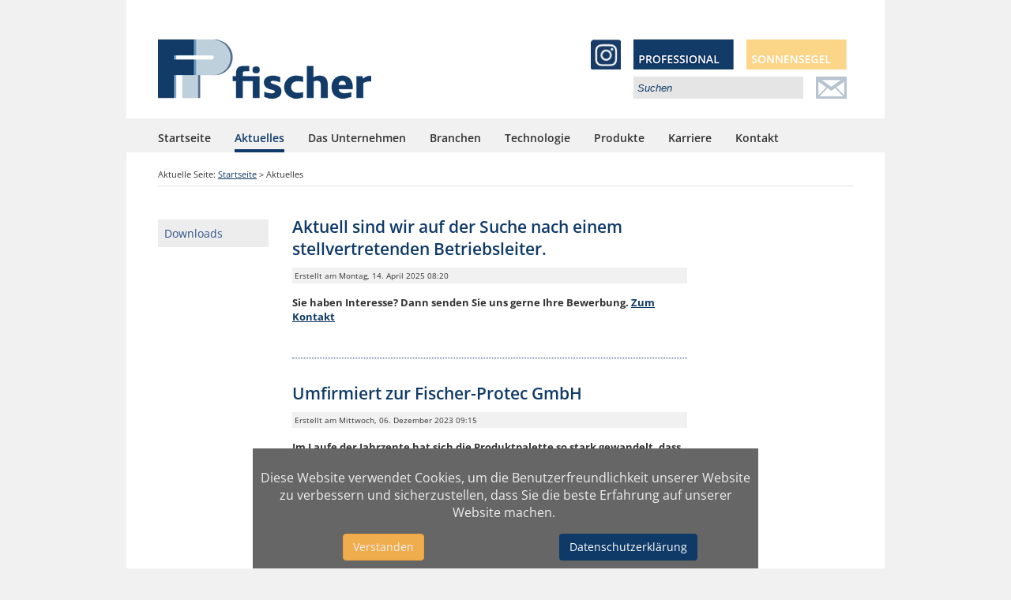

--- FILE ---
content_type: text/html; charset=utf-8
request_url: https://www.fischer-protec.de/aktuelles.html
body_size: 10207
content:

<!DOCTYPE html PUBLIC "-//W3C//DTD XHTML 1.0 Transitional//EN" "http://www.w3.org/TR/xhtml1/DTD/xhtml1-transitional.dtd">
<html xmlns="http://www.w3.org/1999/xhtml" xml:lang="de-de" lang="de-de" >

<head>

  <base href="https://www.fischer-protec.de/aktuelles.html" />
  <meta http-equiv="content-type" content="text/html; charset=utf-8" />
  <meta name="keywords" content="Fischer, fischer-protec, Burgau, Unternehmen, Plastik, Kunststoff, Gewebe, Sonnenschutz, Sonnensegel" />
  <meta name="description" content="fischer-protec GmbH. Verarbeitung flexibler und technischer Kunststoffe und Gewebe. Sonnenschutz &amp; Sonnensegel." />
  <meta name="generator" content="Joomla! - Open Source Content Management" />
  <title>Aktuelles - fischer-protec</title>
  <link href="/aktuelles.feed?type=rss" rel="alternate" type="application/rss+xml" title="RSS 2.0" />
  <link href="/aktuelles.feed?type=atom" rel="alternate" type="application/atom+xml" title="Atom 1.0" />
  <link href="/templates/fischerplastic/favicon.ico" rel="shortcut icon" type="image/vnd.microsoft.icon" />
  <link href="https://www.fischer-protec.de/component/search/?Itemid=130&amp;format=opensearch" rel="search" title="Suchen fischer-protec" type="application/opensearchdescription+xml" />
  <link rel="stylesheet" href="https://www.fischer-protec.de/plugins/system/fmalertcookies/assets/css/bootstrap.min.css" type="text/css" />
  <link rel="stylesheet" href="https://www.fischer-protec.de/plugins/system/fmalertcookies/assets/css/custom.css" type="text/css" />
  <script src="/media/system/js/mootools-core.js" type="text/javascript"></script>
  <script src="/media/system/js/core.js" type="text/javascript"></script>
  <script src="/media/system/js/caption.js" type="text/javascript"></script>
  <script src="/media/system/js/mootools-more.js" type="text/javascript"></script>
  <script type="text/javascript">
window.addEvent('load', function() {
				new JCaption('img.caption');
			});window.addEvent('domready', function() {
			$$('.hasTip').each(function(el) {
				var title = el.get('title');
				if (title) {
					var parts = title.split('::', 2);
					el.store('tip:title', parts[0]);
					el.store('tip:text', parts[1]);
				}
			});
			var JTooltips = new Tips($$('.hasTip'), { maxTitleChars: 50, fixed: false});
		});
  </script>

  
  <script src="/templates/fischerplastic/js/jquery.min.js"></script>
  <script src="/templates/fischerplastic/js/plugin.js"></script>
  
    <link rel="stylesheet" href="/templates/system/css/system.css" type="text/css" />
    <link rel="stylesheet" href="/templates/system/css/general.css" type="text/css" />
    <link rel="stylesheet" href="/templates/fischerplastic/css/template.css" type="text/css" />
    <link rel="stylesheet" href="/templates/fischerplastic/css/print.css" type="text/css" media="print" />

<link rel="shortcut icon" type="image/x-icon" href="/templates/fischerplastic/images/favicon.ico" />

</head>

<body>

<div align="center">


<div id="frame">

<!-- header -->

<div id="header">

<div id="head">

<div id="logo" style="position:relative;">
<a href="http://fischer-plastic.de">
<img src="/templates/fischerplastic/images/logo.png" alt="fischer-protec Logo" title="fischer-protec" /></a>
</div>

<div id="overview">

<div id="message">
		<div class="moduletable">
					

<div class="custom"  >
	<table border="0" cellspacing="0" cellpadding="0">
	<tbody>
		<tr>
			<td align="left"><img style="margin-right: 20px;" title="Kontakt zu fischer-protec" src="/images/fischer/call.png" alt="Kontakt zu fischer-protec" height="45" border="0" />
			</td>
			<td align="left">(0 82 22) 41 01 00<br /> info@fischer-protec.de</td>
		</tr>
		<tr>
			<td>&nbsp;</td>
			<td align="right">|<span class="close">schließen</span>|</td>
		</tr>
	</tbody>
</table></div>
		</div>
	
</div>

<div id="top"><a href="https://www.instagram.com/fischer_protec" target="_blank" title="fischer-protec auf Instagram"><img src="/templates/fischerplastic/images/fp-instagram.png" style="margin-right:16px;height:38px;" alt="fischer-protec" /></a><img src="/templates/fischerplastic/images/professional.png" style="margin-right:16px" alt="fischer-protec" /><a href="http://sol-moments.de" target="_blank" title="sol moments - fischer Sonnensegelsysteme"><img src="/templates/fischerplastic/images/sonnensegel.png" class="sol" alt="sol moments" /></a></div>

<div id="bottom">

<div id="contact"><img src="/templates/fischerplastic/images/contact.png" class="contact" alt="Kontakt zu fischer-protec" title="Kontakt zu fischer-protec" /></div>
<div id="search">		<div class="moduletable">
					<form action="/aktuelles.html" method="post">
	<div class="search">
		<label for="mod-search-searchword">Suchen...</label><input name="searchword" id="mod-search-searchword" maxlength="20"  class="inputbox" type="text" size="20" value="Suchen"  onblur="if (this.value=='') this.value='Suchen';" onfocus="if (this.value=='Suchen') this.value='';" />	<input type="hidden" name="task" value="search" />
	<input type="hidden" name="option" value="com_search" />
	<input type="hidden" name="Itemid" value="130" />
	</div>
</form>
		</div>
	</div>

<div style="clear:both"></div>

</div>

</div>

<div style="clear:both"></div>

</div>

</div>

<!-- header end -->

<div id="nav">
		<div class="moduletable">
					
<ul class="menu">
<li class="item-105"><a href="/" >Startseite</a></li><li class="item-130 current active parent"><a href="/aktuelles.html" >Aktuelles</a></li><li class="item-106 parent"><a href="/das-unternehmen.html" >Das Unternehmen</a></li><li class="item-107"><a href="/branchen.html" >Branchen</a></li><li class="item-108 parent"><a href="/technologie.html" >Technologie</a></li><li class="item-109 parent"><a href="/produkte.html" >Produkte</a></li><li class="item-113"><a href="/karriere.html" >Karriere</a></li><li class="item-140"><a href="/kontakt-anfahrt.html" >Kontakt</a></li></ul>
		</div>
	
<div style="clear:both"></div>
</div>


<div id="wrapper">

<div id="ext">
<style type="text/css" media="screen">
  div#ext { display:none; }
  </style></div>

<div id="content">

<div id="bnav">
		<div class="moduletable">
					
<div class="breadcrumbs">
<span class="showHere">Aktuelle Seite: </span><a href="/" class="pathway">Startseite</a> &gt; <span>Aktuelles</span></div>
		</div>
	  <div style="clear:both;height:0;"></div>
</div>

<!-- subnav -->
<div id="subnav">
		<div class="moduletable">
					
<ul class="menu">
<li class="item-131"><a href="/aktuelles/downloads.html" >Downloads</a></li></ul>
		</div>
	</div>
<!-- subnav end -->

<div id="left-column">
  
<div id="system-message-container">
</div>
  <div class="blog">

	





<div class="items-leading">
			<div class="leading-0">
			
	<h2>
					Aktuell sind wir auf der Suche nach einem stellvertretenden Betriebsleiter.			</h2>





 <dl class="article-info">
 <dt class="article-info-term">Details</dt>
		<dd class="create">
		Erstellt am Montag, 14. April 2025 08:20		</dd>
 	</dl>
<p><strong>Sie haben Interesse? Dann senden Sie uns gerne Ihre Bewerbung. <a href="/kontakt-anfahrt.html">Zum Kontakt</a></strong></p>


<div class="item-separator"></div>
		</div>
					<div class="leading-1">
			
	<h2>
					Umfirmiert zur Fischer-Protec GmbH			</h2>





 <dl class="article-info">
 <dt class="article-info-term">Details</dt>
		<dd class="create">
		Erstellt am Mittwoch, 06. Dezember 2023 09:15		</dd>
 	</dl>
<p><strong>Im Laufe der Jahrzente hat sich die Produktpalette so stark gewandelt, dass eine neue Außendarstellung nötig wurde.</strong></p>

		<p class="readmore">
				<a href="/aktuelles/41-umfirmiert-zur-fischer-protec-gmbh.html">
					Weiterlesen...</a>
		</p>


<div class="item-separator"></div>
		</div>
			</div>



	

</div>
</div>


<div id="scontent">

</div>

<div style="clear:both;"></div>

</div>

<!-- footer -->
<div id="footer">

<div id="info">
		<div class="moduletable">
					
<ul class="menu">
<li class="item-102"><a href="/kontakt.html" >Kontakt</a></li><li class="item-103"><a href="/agb.html" >AGB</a></li><li class="item-139"><a href="/datenschutzerklaerung.html" >Datenschutzerklärung</a></li><li class="item-104"><a href="/impressum.html" >Impressum</a></li></ul>
		</div>
	
</div>
<div id="copyright">
&copy; by fischer-protec GmbH
</div>

<div style="clear:both;"></div>

</div>
<!-- footer end -->

</div>

</div>

</div>

<!--googleoff: all--><div class="cadre_alert_cookies" id="cadre_alert_cookies" style="opacity:1;text-align:center;position:fixed;z-index:10000;left: 0;right: 0;bottom: 0; margin:0px;"><div class="cadre_inner_alert_cookies" style="display: inline-block;width: 100%;margin:auto;max-width:50%;background-color: #666666;border: 0px solid #eee;"><div class="cadre_inner_texte_alert_cookies" style="display: inline-block;padding:10px;color: #efefef"><div class="cadre_texte "><p>Diese Website verwendet Cookies, um die Benutzerfreundlichkeit unserer Website zu verbessern und sicherzustellen, dass Sie die beste Erfahrung auf unserer Website machen. </p></div><div class="cadre_bouton "><div class=" col-md-6 col-sm-6 btn_close" style="margin:0;text-align:center"><button onclick="CloseCadreAlertCookie();" style="color:#eeeeee" class="btn btn-warning  popup-modal-dismiss">Verstanden</button></div><div class=" col-md-6 col-sm-6 btn_readmore" style="margin:0;text-align:center"><a style="background:#0F3A68;color:#ffffff" class="btn   read_more" href="/datenschutzerklaerung.html">Datenschutzerklärung</a></div></div></div></div></div><!--googleon: all--><script type="text/javascript">/*<![CDATA[*/var name = "fmalertcookies" + "=";var ca = document.cookie.split(";");var acceptCookie = false;for(var i=0; i<ca.length; i++) {var c = ca[i];while (c.charAt(0)==" ") c = c.substring(1);if (c.indexOf(name) == 0){ acceptCookie = true; document.getElementById("cadre_alert_cookies").style.display="none";}}var d = new Date();d.setTime(d.getTime() + (30*(24*60*60*1000)));var expires_cookie = "expires="+d.toUTCString();function CloseCadreAlertCookie(){document.getElementById('cadre_alert_cookies').style.display='none'; document.cookie='fmalertcookies=true; '+expires_cookie+'; path=/';}/*]]>*/</script></body>
</html>


--- FILE ---
content_type: text/css
request_url: https://www.fischer-protec.de/templates/fischerplastic/css/template.css
body_size: 11240
content:
@charset "UTF-8";
/* CSS fischer-plastic.de - Copyright by Lichtblau Media */

/* open-sans-regular - latin */
@font-face {
  font-family: 'Open Sans';
  font-style: normal;
  font-weight: 400;
  src: url('../fonts/open-sans-v34-latin-regular.eot'); /* IE9 Compat Modes */
  src: local(''),
       url('../fonts/open-sans-v34-latin-regular.eot?#iefix') format('embedded-opentype'), /* IE6-IE8 */
       url('../fonts/open-sans-v34-latin-regular.woff2') format('woff2'), /* Super Modern Browsers */
       url('../fonts/open-sans-v34-latin-regular.woff') format('woff'), /* Modern Browsers */
       url('../fonts/open-sans-v34-latin-regular.ttf') format('truetype'), /* Safari, Android, iOS */
       url('../fonts/open-sans-v34-latin-regular.svg#OpenSans') format('svg'); /* Legacy iOS */
}
/* open-sans-600 - latin */
@font-face {
  font-family: 'Open Sans';
  font-style: normal;
  font-weight: 600;
  src: url('../fonts/open-sans-v34-latin-600.eot'); /* IE9 Compat Modes */
  src: local(''),
       url('../fonts/open-sans-v34-latin-600.eot?#iefix') format('embedded-opentype'), /* IE6-IE8 */
       url('../fonts/open-sans-v34-latin-600.woff2') format('woff2'), /* Super Modern Browsers */
       url('../fonts/open-sans-v34-latin-600.woff') format('woff'), /* Modern Browsers */
       url('../fonts/open-sans-v34-latin-600.ttf') format('truetype'), /* Safari, Android, iOS */
       url('../fonts/open-sans-v34-latin-600.svg#OpenSans') format('svg'); /* Legacy iOS */
}
/* open-sans-700 - latin */
@font-face {
  font-family: 'Open Sans';
  font-style: normal;
  font-weight: 700;
  src: url('../fonts/open-sans-v34-latin-700.eot'); /* IE9 Compat Modes */
  src: local(''),
       url('../fonts/open-sans-v34-latin-700.eot?#iefix') format('embedded-opentype'), /* IE6-IE8 */
       url('../fonts/open-sans-v34-latin-700.woff2') format('woff2'), /* Super Modern Browsers */
       url('../fonts/open-sans-v34-latin-700.woff') format('woff'), /* Modern Browsers */
       url('../fonts/open-sans-v34-latin-700.ttf') format('truetype'), /* Safari, Android, iOS */
       url('../fonts/open-sans-v34-latin-700.svg#OpenSans') format('svg'); /* Legacy iOS */
}
/* open-sans-800 - latin */
@font-face {
  font-family: 'Open Sans';
  font-style: normal;
  font-weight: 800;
  src: url('../fonts/open-sans-v34-latin-800.eot'); /* IE9 Compat Modes */
  src: local(''),
       url('../fonts/open-sans-v34-latin-800.eot?#iefix') format('embedded-opentype'), /* IE6-IE8 */
       url('../fonts/open-sans-v34-latin-800.woff2') format('woff2'), /* Super Modern Browsers */
       url('../fonts/open-sans-v34-latin-800.woff') format('woff'), /* Modern Browsers */
       url('../fonts/open-sans-v34-latin-800.ttf') format('truetype'), /* Safari, Android, iOS */
       url('../fonts/open-sans-v34-latin-800.svg#OpenSans') format('svg'); /* Legacy iOS */
}
/* open-sans-italic - latin */
@font-face {
  font-family: 'Open Sans';
  font-style: italic;
  font-weight: 400;
  src: url('../fonts/open-sans-v34-latin-italic.eot'); /* IE9 Compat Modes */
  src: local(''),
       url('../fonts/open-sans-v34-latin-italic.eot?#iefix') format('embedded-opentype'), /* IE6-IE8 */
       url('../fonts/open-sans-v34-latin-italic.woff2') format('woff2'), /* Super Modern Browsers */
       url('../fonts/open-sans-v34-latin-italic.woff') format('woff'), /* Modern Browsers */
       url('../fonts/open-sans-v34-latin-italic.ttf') format('truetype'), /* Safari, Android, iOS */
       url('../fonts/open-sans-v34-latin-italic.svg#OpenSans') format('svg'); /* Legacy iOS */
}

body {
  background-color:#F1F1F1;
  margin:0;
  padding:0;
  font-family:"Open Sans", Arial, Helvetica, sans-serif;
  color:#333;
  bottom:0;
}

h1,h2,h3 {
  font-size:21px;
  font-weight:600;
  color:#0F3A68;
}

h4,h5, div.moduletable-news h3 {
  font-size:15px;
  color:#0F3A68;
  font-weight:600;
  border-bottom:1px solid #0F3A68;
  padding-bottom:5px;
}

h6 {
  color:#0F3A68;
  font-size:13px;
  font-weight:bold;
  text-decoration:none;
  background:url('../images/list-back.png') left no-repeat;
  padding:0 0 0 16px;
  margin:20px 0 5px 0;
}

#frame {
  width:960px;
  padding:0 10px 0 10px;
  margin:0;
  bottom:0;
}

#header {
  height:100px;
  background-color:#FFF;
  margin:0;
  padding:50px 40px 0 40px;
}

#logo {
  float:left;
}

#logo img {
  width:270px;
}

#overview {
  float:right;
  width:340px;
  position:relative;
}

#bottom {
  margin-top:9px;
}

#contact {
  float:right;
  margin-right:8px;
}

#search {
  float:right;
  margin-right:16px;
}

#search label {
  display:none;
}

#search input#mod-search-searchword {
  width:205px;
  height:20px;
  border:0;
  padding:4px 5px 4px 5px;
  background-color:#E5E5E5;
  color:#0F3A68;
  font-style:italic;
}


/*nav*/

#nav {
  margin:0;
  padding:10px 0 0 40px;
  font-size:14px;
  font-weight:600;
  color:#333;
}

#nav ul {
  margin:0;
  padding:0;
}

#nav ul li {
  list-style:none;
  margin:0 30px 0 0;
  padding:5px 0 9px 0;
  float:left;
}

#nav a:link, #nav a:visited {
  color:#333;
  text-decoration:none;
  padding-bottom:5px;
}

#nav a:hover, #nav a:active {
  color:#0F3A68;
  text-decoration:none;
  padding-bottom:5px;
}

#nav ul li.active a {
  border-bottom:4px solid #0F3A68;
  color:#0F3A68;
  text-decoration:none;
  padding-bottom:5px;
}

/*-----*/

#wrapper {
  background-color:#FFF;
}

#ext {
  width:100%;
  height:416px;
  overflow:hidden;
  background:url('../images/footer-back.png') bottom no-repeat;
  padding-bottom:1px;
}

#slider {
  position:relative;
  width:100%;
  height:415px;
  z-index:88;
}

#simage div {
  display:none;
  position:absolute;
  left:0;
}

#slider #changer {
  position:absolute;
  z-index:99;
  right:0;
  bottom:0;
  margin-right:30px;
  margin-bottom:40px;
  padding:10px 5px 10px 5px;
  background:url('../images/sback.png');
  display:none;
}

#cbox1, #cbox2, #cbox3, #cbox4 {
  float:left;
  margin-left:5px;
  margin-right:5px;
  overflow:hidden;
}

.live {
  box-shadow:0 0 12px #333;
  -moz-box-shadow:0 0 12px #333;
  -webkit-box-shadow:0 0 12px #333;
}

#sloader {
  position:absolute;
  left:50%;
  margin-top:180px;
  margin-left:-25px;
  z-index:89;
}

#bnav {
  border-bottom:1px solid #E3E3E3;
  padding-bottom:7px;
  margin-bottom:20px;
  font-size:11px;
}

#content {
  padding:20px 40px 10px 40px;
  font-size:13px;
  text-align:left;
}

#content a:link, #content a:visited {
  color:#0F3A68;
  text-decoration:underline;
}

#content a:hover, #content a:active {
  color:#0F3A68;
  text-decoration:none;
}

#subnav {
  width:140px;
  float:left;
  padding:20px 20px 0 0;
  margin:0 10px 0 0;
  font-size:14px;
}

#subnav a:link, #subnav a:visited {
  color:#305187;
  text-decoration:none;
}

#subnav a:hover, #subnav a:active {
  color:#0F3A68;
  text-decoration:none;
}

#subnav ul li.active a {
  color:#0F3A68;
  text-decoration:none;
  background:url('../images/list-back.png') left no-repeat;
  padding-left:16px;
}

#subnav ul {
  margin:0;
  padding:0;
}

#subnav ul li {
  list-style:none;
  margin:2px 0 2px 0;
  padding:8px;
  background-color:#EDEDED;
}

#left-column {
  width:500px;
  float:left;
}

#scontent {
  width:180px;
  float:right;
  padding:20px 0 0 20px;
  margin:0 0 0 10px;
}

#scontent img {
  width:180px;
}

#footer {
  background:url('../images/footer-back.png') top no-repeat;
  padding:11px 40px 10px 40px;
  margin:20px 0 0 0;
  text-align:left;
  font-size:11px;
  color:#989898;
}

#footer ul {
  margin:0;
  padding:0;
}

#footer ul li {
  list-style:none;
  margin:0 15px 0 0;
  padding:0 15px 0 0;
  float:left;
  border-right:1px solid #989898;
}

#footer a:link, #footer a:visited {
  color:#989898;
  text-decoration:none;
}

#footer a:hover, #footer a:active {
  color:#666;
  text-decoration:none;
}

#info {
  float:left;
}

#copyright {
  float:right;
}

/*-----*/


/*images*/

a img {
  border:0;
}

.contact {
  opacity:.6;
  cursor:pointer;
}

.contact:hover {
  opacity:1;
}

.sol {
  opacity:.5;
}

.sol:hover {
  opacity:1;
}

/*-----*/


/*contact*/

#message {
  position:absolute;
  padding:15px;
  width:238px;
  background-color:#FFF;
  margin-top:85px;
  box-shadow: 0 0 5px #333;
  -moz-box-shadow: 0 0 5px #333;
  -webkit-box-shadow: 0 0 5px #333;
  text-align:left;
  font-size:15px;
  font-weight:600;
  display:none;
  color:#0F3A68;
  left:0;
  z-index:999;
  border:1px solid #adadad;
}

.close {
  color:#0F3A68;
  font-size:11px;
  cursor:pointer;
}

.close:hover {
  text-decoration:underline;
}

/*pdf icon*/

.pdf {
  background:url('../images/pdficon.png') left no-repeat;
  padding-left:22px;
}

ul.pdflist {
  margin:5px 0 5px 0;
  padding:0;
}

ul.pdflist li {
  list-style:none;
  background:url('../images/pdficon.png') left no-repeat;
  margin:0;
  padding:5px 0 5px 22px;
}

/*branch*/

ul.branch {
  margin:0;
  padding:0;
}

ul.branch li {
  margin:3px 6px 3px 0;
  padding:6px;
  background:#0F3A68;
  color:#FFF;
  float:left;
  list-style:none;
}

#left-column ul.branch li a:link, #left-column ul.branch li a:visited, #scontent ul.branch li a:link, #scontent ul.branch li a:visited{
  color:#EFEFEF;
  text-decoration:none;
}

#left-column ul.branch li a:hover, #left-column ul.branch li a:active, #scontent ul.branch li a:hover, #scontent ul.branch li a:active{
  color:#FFF;
  text-decoration:none;
}

/*devide*/

.devide {
  border-bottom:1px solid #0F3A68;
  height:0;
  margin:20px 0 20px 0;
}

/*spec*/

.spec {
  border:1px solid #0F3A68;
  background:#F1F1F1;
  padding:5px 10px 2px 10px;
  margin:5px 0 15px 0;
  overflow:hidden;
}

/*img*/

.img-left {
  border:1px solid #0F3A68;
  margin:0 20px 10px 0;
  float:left;
}

.img-right {
  border:1px solid #0F3A68;
  margin:0 0 10px 20px;
  float:right;
}

.img-auto {
  border:1px solid #0F3A68;
  margin:5px 0 5px 0;
}


/*news blog*/

div.blog h2 {
  margin-bottom:10px;
}
/*
div.items-leading {
  margin-bottom:30px;
  padding-bottom:10px;
  border-bottom:1px dotted #0F3A68;
}
*/
div.img-intro-left {
  float:left;
  margin-right:20px;
  margin-bottom:10px;
}

div.img-intro-left img {
  width:200px;
  border:1px solid #0F3A68;
}

div.img-fulltext-left {
  position:relative;
}

div.img-fulltext-left img {
  width:100%;
}

div.item-separator {
  clear:both;
  padding-top:30px;
  margin-bottom:30px;
  border-bottom:1px dotted #0F3A68;
}

dl.article-info {
  font-size:10px;
  margin:5px 0 15px 0;
  padding:0;
}
  
dl.article-info dt {
  margin:0;
  padding:0;
}

dl.article-info dd {
  margin:0;
  padding:3px;
  background:#F1F1F1;
}

dl.article-info dt.article-info-term {
  display:none;
}


/*news*/

#scontent div.moduletable, #scontent div.moduletable-news {
  margin-bottom:30px;
}

ul.latestnews-news {
  padding:10px;
  background:#F1F1F1;
  margin:10px 0 5px 0; 
}

ul.latestnews-news li {
  list-style:none;
  padding:0;
  margin:8px 0 8px 0;
}

--- FILE ---
content_type: text/css
request_url: https://www.fischer-protec.de/templates/fischerplastic/css/print.css
body_size: 4121
content:
@charset "UTF-8";
/* CSS fischer-plastic.de - Copyright by Lichtblau Media */

body {
  background-color:#FFF;
  margin:0;
  padding:0;
  font-family:Arial, Helvetica, sans-serif;
  color:#333;
  bottom:0;
}

h1,h2,h3 {
  font-size:21px;
  font-weight:600;
  color:#0F3A68;
}

h4,h5, div.moduletable-news h3 {
  font-size:15px;
  color:#0F3A68;
  font-weight:600;
  border-bottom:1px solid #0F3A68;
  padding-bottom:5px;
}

h6 {
  color:#0F3A68;
  font-size:13px;
  font-weight:bold;
  text-decoration:none;
  background:url('../images/list-back.png') left no-repeat;
  padding:0 0 0 16px;
  margin:20px 0 5px 0;
}

#frame {
  width:98%;
  padding:0 10px 0 10px;
  margin:0;
  bottom:0;
}

#header {
  height:100px;
  background-color:#FFF;
  margin:0;
  padding:0;
}

#logo {
  float:left;
}

#logo img {
  width:270px;
}

#overview {
  display:none;
}


/*nav*/

#nav {
  display:none;
}


/*-----*/

#wrapper {
  background-color:#FFF;
}

#ext {
  display:none;
}

#slider {
  display:none;
}

#bnav {
  display:none;
}

#content {
  padding:0;
  font-size:13px;
  text-align:left;
}

#content a:link, #content a:visited {
  color:#333;
  text-decoration:underline;
}

#content a:hover, #content a:active {
  color:#333;
  text-decoration:none;
}

#subnav {
  display:none;
}

#left-column {
  width:100%;
  float:left;
}

#scontent {
  display:none;
}

#footer {
  background:none;
  border-top:1px solid #333;
  padding:10px 0 0 0;
  margin:20px 0 0 0;
  text-align:left;
  font-size:11px;
  color:#333;
}

#footer ul {
  margin:0;
  padding:0;
}

#footer ul li {
  list-style:none;
  margin:0 15px 0 0;
  padding:0 15px 0 0;
  float:left;
  border-right:1px solid #989898;
}

#footer a:link, #footer a:visited {
  color:#989898;
  text-decoration:none;
}

#footer a:hover, #footer a:active {
  color:#666;
  text-decoration:none;
}

#info {
  display:none;
}

#copyright {
  float:right;
}

/*-----*/


/*images*/

a img {
  border:0;
}

/*-----*/


/*contact*/

#message {
  display:none;
}


/*pdf icon*/

.pdf {
  background:url('../images/pdficon.png') left no-repeat;
  padding-left:22px;
}

ul.pdflist {
  margin:5px 0 5px 0;
  padding:0;
}

ul.pdflist li {
  list-style:none;
  background:url('../images/pdficon.png') left no-repeat;
  margin:0;
  padding:5px 0 5px 22px;
}

/*branch*/

#left-column ul.branch li a:link, #left-column ul.branch li a:visited, #scontent ul.branch li a:link, #scontent ul.branch li a:visited{
  color:#EFEFEF;
  text-decoration:none;
}

#left-column ul.branch li a:hover, #left-column ul.branch li a:active, #scontent ul.branch li a:hover, #scontent ul.branch li a:active{
  color:#FFF;
  text-decoration:none;
}

/*devide*/

.devide {
  border-bottom:1px solid #333;
  height:0;
  margin:20px 0 20px 0;
}

/*spec*/

.spec {
  border:1px solid #333;
  background:#F1F1F1;
  padding:5px 10px 2px 10px;
  margin:5px 0 15px 0;
  overflow:hidden;
}

/*img*/

.img-left {
  border:1px solid #333;
  margin:0 20px 10px 0;
  float:left;
}

.img-right {
  border:1px solid #333;
  margin:0 0 10px 20px;
  float:right;
}

.img-auto {
  border:1px solid #333;
  margin:5px 0 5px 0;
}


/*news blog*/

div.blog h2 {
  margin-bottom:10px;
}

div.items-leading {
  margin-bottom:30px;
  padding-bottom:10px;
  border-bottom:1px dotted 333;
}

div.img-intro-left {
  float:left;
  margin-right:20px;
  margin-bottom:10px;
}

div.img-intro-left img {
  width:200px;
  border:1px solid #333;
}

div.item-separator {
  clear:both;
}

dl.article-info {
  font-size:10px;
  margin:5px 0 15px 0;
  padding:0;
}
  
dl.article-info dt {
  margin:0;
  padding:0;
}

dl.article-info dd {
  margin:0;
  padding:3px;
  background:#F1F1F1;
}

dl.article-info dt.article-info-term {
  display:none;
}


/*news*/

#scontent div.moduletable, #scontent div.moduletable-news {
  margin-bottom:30px;
}

ul.latestnews-news {
  padding:10px;
  background:#F1F1F1;
  margin:10px 0 5px 0; 
}

ul.latestnews-news li {
  list-style:none;
  padding:0;
  margin:2px 0 2px 0;
}

--- FILE ---
content_type: text/javascript
request_url: https://www.fischer-protec.de/templates/fischerplastic/js/plugin.js
body_size: 865
content:
sliderNext=1;
sliderInt=0;

function startSlider() {
 
	count=$('#simage div').size();
	
	loop=setInterval(function(){
	
	$('#simage div').stop(true,true);
	
	if(sliderNext>count-1){
		sliderNext=0;
		sliderInt=0;
	}
	
		$('#simage div').hide();
		$('#changer div').removeClass();
		$('#simage #img'+sliderNext).fadeIn(1000);
		if(sliderNext==3){
		$('#changer #cbox2').addClass('live');
		}
		else if (sliderNext==1) {
		$('#changer #cbox1').addClass('live');
		}
		else {
		$('#changer #cbox'+sliderNext).addClass('live');
		}
		
		sliderInt=sliderNext;
		sliderNext=sliderNext+1;
		
	},5000)
 
 }

$(document).ready(function() {

$(window).load(function() {

	$('#sloader').hide();
	$('#simage #img0').fadeIn();
	$('#changer').fadeIn();
	$('#changer #cbox1').addClass('live');
	startSlider();
	
	});
 

	$('#contact').click(function() {
		
		if($('#message').is(':visible')) {
			$('#message').fadeOut();			
		}
			
		else {
		$('#message').fadeIn();
		}
		
		});
		
	$('.close').click(function() {
		$('#message').fadeOut();
		});
	});